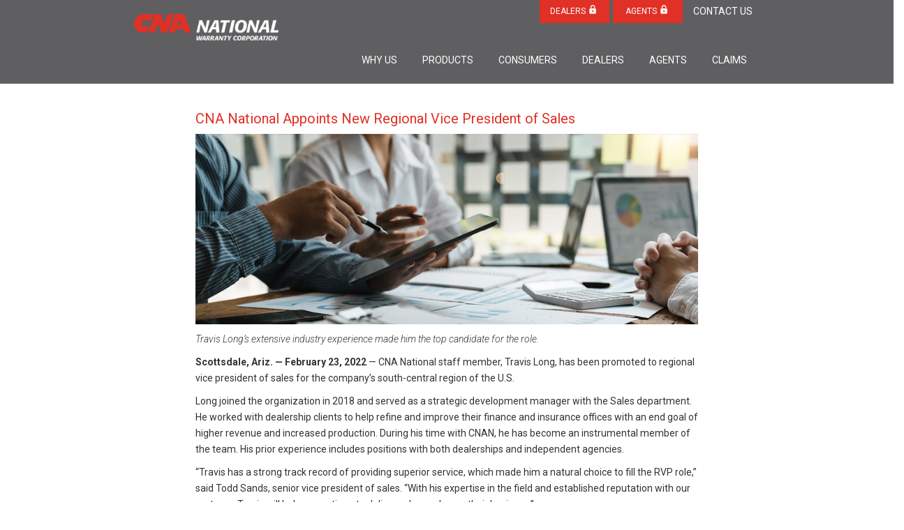

--- FILE ---
content_type: text/html; charset=UTF-8
request_url: https://www.cnanational.com/2022-02-28-New_Regional_VP
body_size: 8691
content:
<!DOCTYPE html>
<html lang="en" dir="ltr" prefix="content: http://purl.org/rss/1.0/modules/content/  dc: http://purl.org/dc/terms/  foaf: http://xmlns.com/foaf/0.1/  og: http://ogp.me/ns#  rdfs: http://www.w3.org/2000/01/rdf-schema#  schema: http://schema.org/  sioc: http://rdfs.org/sioc/ns#  sioct: http://rdfs.org/sioc/types#  skos: http://www.w3.org/2004/02/skos/core#  xsd: http://www.w3.org/2001/XMLSchema# ">
  <head>
    <meta charset="utf-8" />
<script>(function(i,s,o,g,r,a,m){i["GoogleAnalyticsObject"]=r;i[r]=i[r]||function(){(i[r].q=i[r].q||[]).push(arguments)},i[r].l=1*new Date();a=s.createElement(o),m=s.getElementsByTagName(o)[0];a.async=1;a.src=g;m.parentNode.insertBefore(a,m)})(window,document,"script","https://www.google-analytics.com/analytics.js","ga");ga("create", "UA-41631542-5", {"cookieDomain":"auto"});ga("set", "anonymizeIp", true);ga("send", "pageview");</script>
<link rel="canonical" href="https://www.cnanational.com/2022-02-28-New_Regional_VP" />
<meta name="description" content="Travis Long’s extensive industry experience made him the top candidate for the role.

Scottsdale, Ariz. — February 23, 2022 — CNA National staff member, Travis Long, has been promoted to regional vice president of sales for the company’s south-central region of the U.S." />
<meta name="Generator" content="Drupal 8 (https://www.drupal.org)" />
<meta name="MobileOptimized" content="width" />
<meta name="HandheldFriendly" content="true" />
<meta name="viewport" content="width=device-width, initial-scale=1.0" />
<link rel="shortcut icon" href="/sites/default/files/CNAN%20Favicon.png" type="image/png" />
<link rel="revision" href="https://www.cnanational.com/2022-02-28-New_Regional_VP" />
<script src="/sites/default/files/google_tag/gtm/google_tag.script.js?t6y2ma" defer></script>

    <title>CNA National Warranty Corp | CNA National Appoints New Regional Vice President of Sales</title>
    <link rel="stylesheet" media="all" href="/sites/default/files/css/css_DyCwfG0R3mmy1djeVuspXPWZLOxsr6A_bcwU2wcgphA.css" />
<link rel="stylesheet" media="all" href="/sites/default/files/css/css_filmlnLNR5pgV050dnZ6SFIGR5N61MZbv2rT4Nh3td8.css" />

    
<!--[if lte IE 8]>
<script src="/sites/default/files/js/js_VtafjXmRvoUgAzqzYTA3Wrjkx9wcWhjP0G4ZnnqRamA.js"></script>
<![endif]-->

  
<script>(window.BOOMR_mq=window.BOOMR_mq||[]).push(["addVar",{"rua.upush":"false","rua.cpush":"false","rua.upre":"false","rua.cpre":"false","rua.uprl":"false","rua.cprl":"false","rua.cprf":"false","rua.trans":"","rua.cook":"false","rua.ims":"false","rua.ufprl":"false","rua.cfprl":"false","rua.isuxp":"false","rua.texp":"norulematch","rua.ceh":"false","rua.ueh":"false","rua.ieh.st":"0"}]);</script>
                              <script>!function(e){var n="https://s.go-mpulse.net/boomerang/";if("False"=="True")e.BOOMR_config=e.BOOMR_config||{},e.BOOMR_config.PageParams=e.BOOMR_config.PageParams||{},e.BOOMR_config.PageParams.pci=!0,n="https://s2.go-mpulse.net/boomerang/";if(window.BOOMR_API_key="NBQC7-777U3-8FC83-5DT22-YS4MH",function(){function e(){if(!o){var e=document.createElement("script");e.id="boomr-scr-as",e.src=window.BOOMR.url,e.async=!0,i.parentNode.appendChild(e),o=!0}}function t(e){o=!0;var n,t,a,r,d=document,O=window;if(window.BOOMR.snippetMethod=e?"if":"i",t=function(e,n){var t=d.createElement("script");t.id=n||"boomr-if-as",t.src=window.BOOMR.url,BOOMR_lstart=(new Date).getTime(),e=e||d.body,e.appendChild(t)},!window.addEventListener&&window.attachEvent&&navigator.userAgent.match(/MSIE [67]\./))return window.BOOMR.snippetMethod="s",void t(i.parentNode,"boomr-async");a=document.createElement("IFRAME"),a.src="about:blank",a.title="",a.role="presentation",a.loading="eager",r=(a.frameElement||a).style,r.width=0,r.height=0,r.border=0,r.display="none",i.parentNode.appendChild(a);try{O=a.contentWindow,d=O.document.open()}catch(_){n=document.domain,a.src="javascript:var d=document.open();d.domain='"+n+"';void(0);",O=a.contentWindow,d=O.document.open()}if(n)d._boomrl=function(){this.domain=n,t()},d.write("<bo"+"dy onload='document._boomrl();'>");else if(O._boomrl=function(){t()},O.addEventListener)O.addEventListener("load",O._boomrl,!1);else if(O.attachEvent)O.attachEvent("onload",O._boomrl);d.close()}function a(e){window.BOOMR_onload=e&&e.timeStamp||(new Date).getTime()}if(!window.BOOMR||!window.BOOMR.version&&!window.BOOMR.snippetExecuted){window.BOOMR=window.BOOMR||{},window.BOOMR.snippetStart=(new Date).getTime(),window.BOOMR.snippetExecuted=!0,window.BOOMR.snippetVersion=12,window.BOOMR.url=n+"NBQC7-777U3-8FC83-5DT22-YS4MH";var i=document.currentScript||document.getElementsByTagName("script")[0],o=!1,r=document.createElement("link");if(r.relList&&"function"==typeof r.relList.supports&&r.relList.supports("preload")&&"as"in r)window.BOOMR.snippetMethod="p",r.href=window.BOOMR.url,r.rel="preload",r.as="script",r.addEventListener("load",e),r.addEventListener("error",function(){t(!0)}),setTimeout(function(){if(!o)t(!0)},3e3),BOOMR_lstart=(new Date).getTime(),i.parentNode.appendChild(r);else t(!1);if(window.addEventListener)window.addEventListener("load",a,!1);else if(window.attachEvent)window.attachEvent("onload",a)}}(),"".length>0)if(e&&"performance"in e&&e.performance&&"function"==typeof e.performance.setResourceTimingBufferSize)e.performance.setResourceTimingBufferSize();!function(){if(BOOMR=e.BOOMR||{},BOOMR.plugins=BOOMR.plugins||{},!BOOMR.plugins.AK){var n=""=="true"?1:0,t="",a="amicyoqxibzbw2k3sysq-f-6df11f124-clientnsv4-s.akamaihd.net",i="false"=="true"?2:1,o={"ak.v":"39","ak.cp":"1820195","ak.ai":parseInt("1211346",10),"ak.ol":"0","ak.cr":8,"ak.ipv":4,"ak.proto":"h2","ak.rid":"d012a4c","ak.r":42221,"ak.a2":n,"ak.m":"","ak.n":"essl","ak.bpcip":"3.16.44.0","ak.cport":57082,"ak.gh":"23.64.113.27","ak.quicv":"","ak.tlsv":"tls1.3","ak.0rtt":"","ak.0rtt.ed":"","ak.csrc":"-","ak.acc":"","ak.t":"1767609893","ak.ak":"hOBiQwZUYzCg5VSAfCLimQ==TYQITaYAvAR1jXnjJ+73vYP8Rdm604hsRcd+oNdQQD2I1G4U0tzX0Kzb6vrzYgZqcGG+6o7tAM7Uyh0S8IstrmETkWF0VMLWCGL5ls3z9itHnYc/Ba3E4Vv5UfVAV3WEY0uuq3HZUZrKUfJ6r7/63LBYZIBrT609UpZznXRrRbfPGw//B2wS3f+1oZNGYFC/noPTy8vVCGAsKTQ5eSSzfM8xAGeAbfET7/eaIM9wLWk/spyobGsFDEBACxl0G1gljL/0ept5oYlpjuA+h/49qnLEdJN2/Jfne7XMlnhHIYhEMbEtIeFHIp7RCnZ7omt84XFxyNhDdy2sG2vIH0JD4LFicu/GOAmBK/e5QzWUPWuesIkbt9zHzmyEmc3+HAkng/Mj9pBkGpQxyyjCqjhau2vkLG28JPNgKH0C8iLYgvY=","ak.pv":"2","ak.dpoabenc":"","ak.tf":i};if(""!==t)o["ak.ruds"]=t;var r={i:!1,av:function(n){var t="http.initiator";if(n&&(!n[t]||"spa_hard"===n[t]))o["ak.feo"]=void 0!==e.aFeoApplied?1:0,BOOMR.addVar(o)},rv:function(){var e=["ak.bpcip","ak.cport","ak.cr","ak.csrc","ak.gh","ak.ipv","ak.m","ak.n","ak.ol","ak.proto","ak.quicv","ak.tlsv","ak.0rtt","ak.0rtt.ed","ak.r","ak.acc","ak.t","ak.tf"];BOOMR.removeVar(e)}};BOOMR.plugins.AK={akVars:o,akDNSPreFetchDomain:a,init:function(){if(!r.i){var e=BOOMR.subscribe;e("before_beacon",r.av,null,null),e("onbeacon",r.rv,null,null),r.i=!0}return this},is_complete:function(){return!0}}}}()}(window);</script></head>
  <body class="path-node page-node-type-article">
    <a href="#main-content" class="visually-hidden focusable skip-link">
      Skip to main content
    </a>
    <noscript><iframe src="https://www.googletagmanager.com/ns.html?id=GTM-P3VBBQBT" height="0" width="0" style="display:none;visibility:hidden"></iframe></noscript>
    <div class="responsive-menu-page-wrapper">
  

<!-- Header and Navbar -->
<header class="main-header">
  <nav class="navbar navbar-default" role="navigation">
    <div class="container">
      <div class="row">
      <div class="navbar-header col-md-3">
        <button type="button" class="navbar-toggle" data-toggle="collapse" data-target="#main-navigation">
          <span class="sr-only">Toggle navigation</span>
          <span class="icon-bar"></span>
          <span class="icon-bar"></span>
          <span class="icon-bar"></span>
        </button>
                    <div class="region region-header">
    <div id="block-responsivemenumobileicon" class="responsive-menu-toggle-wrapper responsive-menu-toggle settings-tray-editable block block-responsive-menu block-responsive-menu-toggle" data-drupal-settingstray="editable">
  
    
      <a id="toggle-icon" class="toggle responsive-menu-toggle-icon" title="Menu" href="#off-canvas">
  <span class="icon"></span><span class="label">Menu</span>
</a>
  </div>
<div id="block-drupal8-zymphonies-theme-branding" class="settings-tray-editable site-branding block block-system block-system-branding-block" data-drupal-settingstray="editable">
  
    
        <div class="brand logo">
      <a href="/" title="Home" rel="home" class="site-branding__logo">
        <img src="/sites/default/files/CNA%20National%20Warranty%20Corp%20White.png" alt="Home" />
      </a>
    </div>
    </div>
<div id="block-robotoimport" class="settings-tray-editable block block-block-content block-block-content7c63e38e-0609-40dc-9687-d7e8081036c1" data-drupal-settingstray="editable">
  
      <h2>Roboto import</h2>
    
      
            <div><link rel="preconnect" href="https://fonts.googleapis.com" />
<link rel="preconnect" href="https://fonts.gstatic.com" crossorigin="" />
<link href="https://fonts.googleapis.com/css2?family=Cabin:wght@500;700&amp;family=Roboto:ital,wght@0,300;0,400;0,700;0,900;1,300&amp;display=swap" rel="stylesheet" /></div>
      
  </div>

  </div>

              </div>

      <!-- Navigation -->
      <div class="col-md-9">
                    <div class="region region-primary-menu">
    <div id="block-topstickynav" class="settings-tray-editable block block-block-content block-block-contentea7adaac-33da-4aa7-886b-572e1f6bc718" data-drupal-settingstray="editable">
  
    
      
            <div><div class="navbarTop">
<p><a href="/contact-us">CONTACT US</a></p>

<p><a class="buttonNavTop" href="/cgi-bin/loginRedirect"><h>DEALERS</h></a><a class="buttonNavTop" href="/cgi-bin/loginRedirect"><h>AGENTS</h></a></p>
</div>
</div>
      
  </div>
<nav role="navigation" aria-labelledby="block-drupal8-zymphonies-theme-main-menu-menu" id="block-drupal8-zymphonies-theme-main-menu" class="settings-tray-editable" data-drupal-settingstray="editable">
            
  <h2 class="visually-hidden" id="block-drupal8-zymphonies-theme-main-menu-menu">Main navigation</h2>
  

        
              <ul class="sm menu-base-theme" id="main-menu"  class="menu nav navbar-nav">
                      <li>
        <a href="/why-us" data-drupal-link-system-path="node/8">WHY US</a>
                  </li>
                  <li>
        <a href="/products" data-drupal-link-system-path="node/7">PRODUCTS</a>
                  </li>
                  <li>
        <a href="/consumers" data-drupal-link-system-path="node/9">CONSUMERS</a>
                  </li>
                  <li>
        <a href="/dealers" data-drupal-link-system-path="node/10">DEALERS</a>
                  </li>
                  <li>
        <a href="/agents" data-drupal-link-system-path="node/6">AGENTS</a>
                  </li>
                  <li>
        <a href="/claims" data-drupal-link-system-path="node/18">CLAIMS</a>
                  </li>
        </ul>
  


  </nav>

  </div>

              
      </div>
      <!--End Navigation -->

      </div>
    </div>
  </nav>

  
</header>
<!--End Header & Navbar -->


<!--Highlighted-->
      <div class="container">
      <div class="row">
        <div class="col-md-12">
            <div class="region region-highlighted">
    <div data-drupal-messages-fallback class="hidden"></div>

  </div>

        </div>
      </div>
    </div>
  <!--End Highlighted-->


<!-- Start Top Widget -->
<!--End Top Widget -->


<!-- Page Title -->
<!-- End Page Title -- >


<!-- layout -->
<div id="wrapper">
  <!-- start: Container -->
  <div class="container">
    
    <!--Content top-->
          <!--End Content top-->
    
    <!--start:content -->
    <div class="row">
      <div class="col-md-12"></div>
    </div>

    <div class="row layout">
      <!--- Start Left SideBar -->
            <!---End Right SideBar -->

      <!--- Start content -->
              <div class="content_layout">
          <div class=col-md-12>
              <div class="region region-content">
    <div id="block-drupal8-zymphonies-theme-content" class="block block-system block-system-main-block">
  
    
      
<article data-history-node-id="171" role="article" about="/2022-02-28-New_Regional_VP" typeof="schema:Article" class="node node--type-article node--view-mode-full">

  
      <span property="schema:name" content="CNA National Appoints New Regional Vice President of Sales" class="hidden"></span>


  
  <div class="node__content">
    
            <div><p style="font-size:20px; padding-top:15px;"><a href="/2022-02-28-New_Regional_VP" style="color:#e13026;" target="_blank">CNA National Appoints New Regional Vice President of Sales</a></p>
</div>
      
            <div property="schema:text"><p><img alt="CNA National Appoints New Regional Vice President of Sales" src="/sites/default/files/2024-04/press-release-5.jpg" /></p>

<p><i>Travis Long’s extensive industry experience made him the top candidate for the role.</i></p>

<p><b>Scottsdale, Ariz. — February 23, 2022</b> — CNA National staff member, Travis Long, has been promoted to regional vice president of sales for the company’s south-central region of the U.S.</p>

<p>Long joined the organization in 2018 and served as a strategic development manager with the Sales department. He worked with dealership clients to help refine and improve their finance and insurance offices with an end goal of higher revenue and increased production. During his time with CNAN, he has become an instrumental member of the team. His prior experience includes positions with both dealerships and independent agencies.</p>

<p>“Travis has a strong track record of providing superior service, which made him a natural choice to fill the RVP role,” said Todd Sands, senior vice president of sales. “With his expertise in the field and established reputation with our partners, Travis will help us continue to deliver value and grow their business.”</p>

<p>In his new position, Long will oversee multiple accounts; assist with prospecting, sign-ups and installation of new stores; and provide guidance for increasing penetration rates and streamlining the F&amp;I process.</p>

<p>“I am excited for this opportunity and look forward to helping our agents, dealers and CNA National thrive in the years ahead,” said Long.</p>

<p><b>About CNA National Warranty Corporation</b><br />
Founded in 1982 and headquartered in Scottsdale, Arizona, CNA National is recognized as a leader in the vehicle service contract industry. The company offers a choice of reinsurance structures (both controlled foreign corporation and non-controlled foreign corporation) as well as GAP coverage, tire-and-wheel protection and ancillary products. CNAN has been named a “Best Provider” in <i>Auto Dealer Today’s</i> Dealers’ Choice Awards for 17 consecutive years (2005-2010, 2012-2021 for service contracts and 2011-2013, 2017 and 2020 for reinsurance). In addition, CNAN was the first and one of only two service contract companies recognized for “Highest Overall Dealer Satisfaction” by J.D. Power and Associates.* CNAN’s service contract program has had the exclusive endorsement of the American International Automobile Dealers Association since 1995. It is a wholly owned subsidiary of CNA, one of the nation’s oldest and largest insurers with over $55 billion in assets. Learn more at <a href="https://www.cnanational.com">CNANational.com.</a> <i>*J.D. Power and Associates 2003 Dealer Service Contract Satisfaction Study<sup>SM</sup> based on 5,053 dealer evaluations, <a href="http://www.jdpower.com">www.jdpower.com</a></i></p>
<style type="text/css">
<!--/*--><![CDATA[/* ><!--*/
a{color:red;}
a:visited{color:red;}

/*--><!]]>*/
</style>
</div>
      
  </div>

</article>

  </div>

  </div>

          </div>
        </div>
            <!---End content -->

      <!--- Start Right SideBar -->
            <!---End Right SideBar -->
      
    </div>
    <!--End Content -->

    <!--Start Content Bottom-->
        <!--End Content Bottom-->
  </div>
</div>
<!-- End layout -->


<!-- Start Middle Widget -->
<!--End Top Widget -->


<!-- Start bottom -->
<!--End Bottom -->


<!-- start: Footer -->
  <div class="footerwidget">
    <div class="container">
      
      <div class="row">
        
        <!-- Start Footer First Region -->
        <div class = col-md-12>
                  </div>
        <!-- End Footer First Region -->

        <!-- Start Footer Second Region -->
        <div class = col-md-12>
                  </div>
        <!-- End Footer Second Region -->

        <!-- Start Footer third Region -->
        <div class = >
                        <div class="region region-footer-third">
    <div id="block-footersection" class="settings-tray-editable block block-block-content block-block-contentb1a2a069-a243-46a1-b4b1-85ad11423bb4" data-drupal-settingstray="editable">
  
    
      
            <div><style type="text/css">
<!--/*--><![CDATA[/* ><!--*/

<!--/*--><![CDATA[/* ><!--*/
hr{width:100px; border-bottom: .4px solid #4e4e4e; opacity:.3;}

.centerAlign{text-align:center; font-family:"Hind", sans-serif; font-weight:700; font-size:18px; color:#d0d0d0; margin-top:1rem;}

.iconAlign{float:left; padding-left:15px; padding-right:15px; font-size:12px; font-weight:600; margin-top:10px; line-height:14px; width: 250px;}
.iconAlign img{margin-bottom:10px;}
.iconAlign p{font-size:12px;}

.allIcons{margin:auto 0; display:inline-block;}

.footer_nav{display:block; margin-bottom:6rem; margin-top:6rem; padding-bottom:1rem; padding-top:1rem; border-bottom: 1px solid #4e4e4e; border-top: 1px solid #4e4e4e; padding-left:0px;}
.footer_nav li{display:inline-block; margin-bottom:1rem; margin-top:1rem;}
.footer_nav li a{font-size:12px; color:#d0d0d0; display:block; line-height:1; margin: 2px 0; padding:1rem; text-decoration:none; transition:all .5s ease-in-out;}

.footerInfo{font-size: 12px; font-family: "Hind",sans-serif; font-weight: 500; margin-bottom: 0; margin-top: 1rem; color:#d0d0d0;}

.footer_nav_social{display:block; margin-top:2rem; padding-bottom:0; padding-top:0; padding-left:0;}
.footer_nav_social li{display:inline-block;}
.footer_nav_social li a:hover{transform: scale(1.2);}
.footer_nav_social li a{display:block; margin:2px .25rem; padding:0; transition:all .5s ease-in-out;}
.footer_nav li a:hover{color: #e13026;}


img {max-width: 100%; height: auto;}
.img-responsive{display:block; height:auto;}
.img-circle{border-radius:50%;}

@media only screen and (max-width: 775px) {
.allIcons{display:none;}
}	

@media only screen and (min-width: 775px) {
.hideElement br{display:none; font-size:22px; padding-bottom:5px;}
}

/*--><!]]]]><![CDATA[>*/

/*--><!]]>*/
</style>
<div class="centerAlign">
<div class="hideElement">
<p align="center" class="footer-callnow">WE'RE HERE TO HELP YOU!<br />
CALL US NOW <br />
<a href="tel:8003450191" style="color:#fff;" title="Call us">(800) 345-0191</a></p>
</div>

<nav aria-label="Footer Navigation">
<ul class="footer_nav">
	<li><a href="/faqs">FAQs</a></li>
	<li><a href="/news">NEWS</a></li>
	<li><a href="/career-opportunities">CAREER OPPORTUNITIES</a></li>
	<li><a href="/privacy-policy">PRIVACY POLICY</a></li>
	<li><a href="/terms-of-use">TERMS OF USE</a></li>
</ul>
</nav>

<div hidden=""><span id="new-window-0">Opens in a new window</span> <span id="new-window-1">Opens an external site</span> <span id="new-window-2">Opens an external site in a new window</span></div>

<nav aria-label="Social Media Navigation">
<ul class="footer_nav_social">
	<li><a aria-describedby="new-window-2" href="https://www.facebook.com/CNANational" target="_blank"><img alt="Facebook" class="img-responsive img-circle" data-entity-type="file" data-entity-uuid="e84e5a6b-c7bf-4cc1-aca6-f6a9c139aa3c" src="/sites/default/files/2018-09/FB%20Icon.png" width="32px" /></a></li>
	<li><a aria-describedby="new-window-2" href="https://x.com/CNANational" target="_blank"><img alt="Twitter X" class="img-responsive img-circle" data-entity-type="file" data-entity-uuid="2c3581e4-3ec6-4795-8ec9-9f6647e22493" src="/sites/default/files/styles/thumbnail/public/2023-10/Twitter-x-icon.png" width="32px" /></a></li>
	<li><a aria-describedby="new-window-2" href="https://www.linkedin.com/company/cna-national/" target="_blank"><img alt="Linked In" class="img-responsive img-circle" data-entity-type="file" data-entity-uuid="ede6a53b-8e13-4dcd-95d1-7416c763bba3" src="/sites/default/files/2018-09/LinkedIn%20Icon.png" width="32px" /></a></li>
</ul>

<hr /></nav>

<div class="allIcons">
<div class="iconAlign"><img alt="Award" src="/sites/default/files/2025-11/MOTOR%20Top%2020%20Logo_2025.png" style="height: 65px;" />
<p>MOTOR Top 20 Awards</p>
</div>

<div class="iconAlign"><img alt="Aiada Icon" src="/sites/default/files/2018-10/AIADA.png" />
<p>Endorsed affinity partner of the<br />
American International Automobile<br />
Dealers Association (AIADA)<br />
since 1995</p>
</div>

<div class="iconAlign"><a href="https://www.bbb.org/us/az/scottsdale/profile/extended-warranty-contract-service-companies/cna-national-warranty-corporation-1126-15957/#sealclick" rel="nofollow" target="_blank"><img alt="CNA National Warranty Corporation BBB Business Review" src="https://seal-central-northern-western-arizona.bbb.org/seals/gray-seal-200-42-bbb-15957.png" style="border: 0;" /></a></div>
</div>

<div style="clear:both;"> </div>

<div class="footerInfo">
<p align="center"><span>CNA National®</span> is a registered trademark of CNA Financial Corporation.</p>
</div>
</div>
</div>
      
  </div>

  </div>

                  </div>
        <!-- End Footer Third Region -->
      </div>
    </div>
  </div>
<!--End Footer -->


<!-- Start Footer Menu -->
  <div class="footer-menu">
    <div class="container">
      <div class="row">
        <div class="col-sm-6 col-md-6">
          
        </div>
              </div>
    </div>
  </div>
<!-- End Footer Menu -->


<div class="copyright">
  <div class="container">
    <div class="row">

      <!-- Copyright -->
      <div class="col-sm-6 col-md-6">
                
          <p>Copyright 2018· All rights reserved</p>        
              </div>
      <!-- End Copyright -->

      <!-- Credit link -->
            <!-- End Credit link -->
      
    </div>
  </div>
</div>


<!-- Google map -->
<!-- End Google map -->
</div>
    <div class="off-canvas-wrapper"><div id="off-canvas">

              <ul class="menu">
                          <li class="menu-item"
                      >
                    <a href="/why-us" data-drupal-link-system-path="node/8">WHY US</a>
                      </li>
                      <li class="menu-item"
                      >
                    <a href="/products" data-drupal-link-system-path="node/7">PRODUCTS</a>
                      </li>
                      <li class="menu-item"
                      >
                    <a href="/consumers" data-drupal-link-system-path="node/9">CONSUMERS</a>
                      </li>
                      <li class="menu-item"
                      >
                    <a href="/dealers" data-drupal-link-system-path="node/10">DEALERS</a>
                      </li>
                      <li class="menu-item"
                      >
                    <a href="/agents" data-drupal-link-system-path="node/6">AGENTS</a>
                      </li>
                      <li class="menu-item"
                      >
                    <a href="/claims" data-drupal-link-system-path="node/18">CLAIMS</a>
                      </li>
                      <li class="menu-item"
                      >
                    <a href="/contact-us" data-drupal-link-system-path="node/5">CONTACT US</a>
                      </li>
                      <li class="menu-item"
                      >
                    <a href="/cgi-bin/loginRedirect" style="background-color:#e13026; font-weight:bold;">AGENT LOGIN</a>
                      </li>
                      <li class="menu-item"
                      >
                    <a href="/cgi-bin/loginRedirect" style="background-color:#e13026; font-weight:bold;">DEALER LOGIN</a>
                      </li>
        </ul>
  
</div></div>
    <script type="application/json" data-drupal-selector="drupal-settings-json">{"path":{"baseUrl":"\/","scriptPath":null,"pathPrefix":"","currentPath":"node\/171","currentPathIsAdmin":false,"isFront":false,"currentLanguage":"en"},"pluralDelimiter":"\u0003","suppressDeprecationErrors":true,"ajaxPageState":{"libraries":"back_to_top\/back_to_top_icon,back_to_top\/back_to_top_js,cheeseburger_menu\/cheeseburger_menu.js,ckeditor_accordion\/accordion_style,classy\/node,core\/html5shiv,drupal8_zymphonies_theme\/bootstrap,drupal8_zymphonies_theme\/css_editor,drupal8_zymphonies_theme\/flexslider,drupal8_zymphonies_theme\/fontawesome,drupal8_zymphonies_theme\/global-components,drupal8_zymphonies_theme\/smartmenus,google_analytics\/google_analytics,responsive_menu\/responsive_menu.breakpoint,responsive_menu\/responsive_menu.config,responsive_menu\/responsive_menu.hammerjs,responsive_menu\/responsive_menu.styling,system\/base","theme":"drupal8_zymphonies_theme","theme_token":null},"ajaxTrustedUrl":[],"responsive_menu":{"position":"left","theme":"theme-dark","pagedim":"pagedim","breakpoint":"all and (min-width: 768px)","extension_keyboard":true,"superfish":{"active":true,"delay":300,"speed":100,"speedOut":100}},"back_to_top":{"back_to_top_button_trigger":"100","back_to_top_prevent_on_mobile":0,"back_to_top_prevent_in_admin":0,"back_to_top_button_type":"image","back_to_top_button_text":"Top"},"google_analytics":{"trackOutbound":true,"trackMailto":true,"trackDownload":true,"trackDownloadExtensions":"7z|aac|arc|arj|asf|asx|avi|bin|csv|doc(x|m)?|dot(x|m)?|exe|flv|gif|gz|gzip|hqx|jar|jpe?g|js|mp(2|3|4|e?g)|mov(ie)?|msi|msp|pdf|phps|png|ppt(x|m)?|pot(x|m)?|pps(x|m)?|ppam|sld(x|m)?|thmx|qtm?|ra(m|r)?|sea|sit|tar|tgz|torrent|txt|wav|wma|wmv|wpd|xls(x|m|b)?|xlt(x|m)|xlam|xml|z|zip"},"ckeditorAccordion":{"accordionStyle":{"collapseAll":1,"keepRowsOpen":null}},"user":{"uid":0,"permissionsHash":"2ba1062b20ceaa73fddf9175c74948ced373a97385c769d17b7c1435b422037b"}}</script>
<script src="/sites/default/files/js/js_DlqzkYQ3gCNrUid5kL5VHXryrUuNbNMpWYU0AMQvxvM.js"></script>

  </body>
</html>
